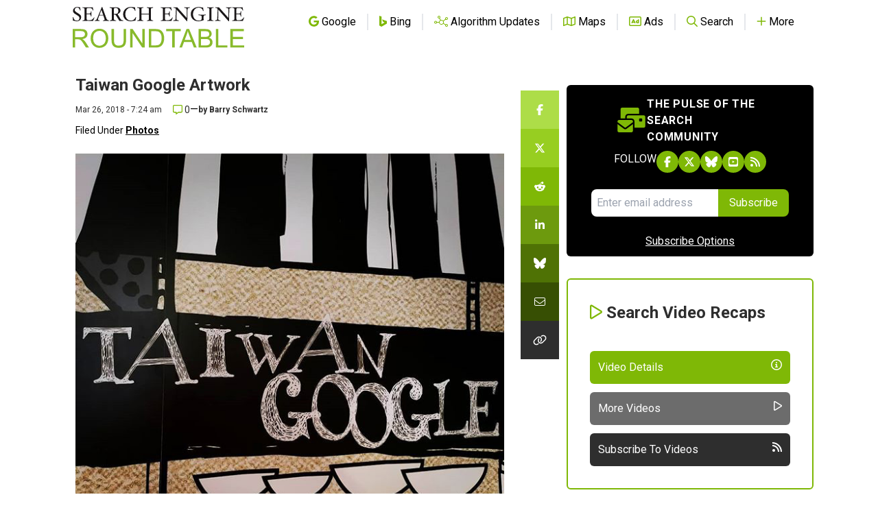

--- FILE ---
content_type: text/html; charset=utf-8
request_url: https://www.google.com/recaptcha/api2/aframe
body_size: 267
content:
<!DOCTYPE HTML><html><head><meta http-equiv="content-type" content="text/html; charset=UTF-8"></head><body><script nonce="vuY5hArO-A69woiRtZjUAg">/** Anti-fraud and anti-abuse applications only. See google.com/recaptcha */ try{var clients={'sodar':'https://pagead2.googlesyndication.com/pagead/sodar?'};window.addEventListener("message",function(a){try{if(a.source===window.parent){var b=JSON.parse(a.data);var c=clients[b['id']];if(c){var d=document.createElement('img');d.src=c+b['params']+'&rc='+(localStorage.getItem("rc::a")?sessionStorage.getItem("rc::b"):"");window.document.body.appendChild(d);sessionStorage.setItem("rc::e",parseInt(sessionStorage.getItem("rc::e")||0)+1);localStorage.setItem("rc::h",'1769416101734');}}}catch(b){}});window.parent.postMessage("_grecaptcha_ready", "*");}catch(b){}</script></body></html>